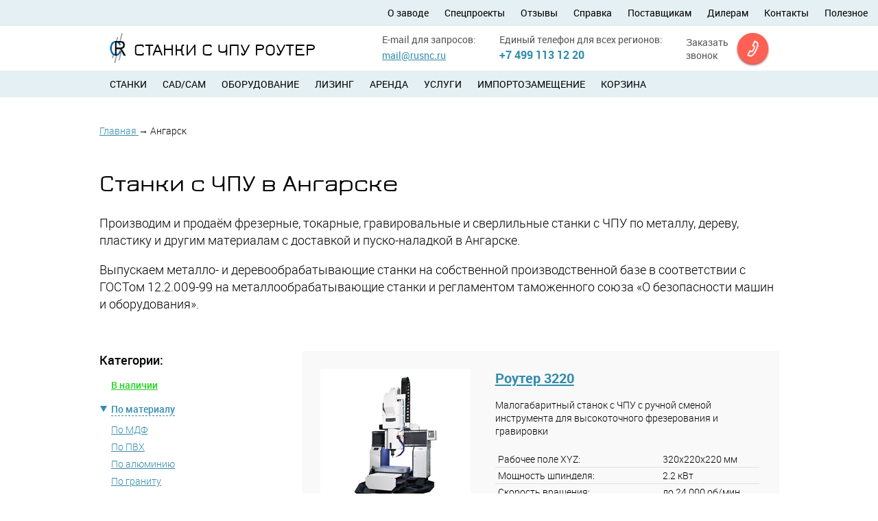

--- FILE ---
content_type: text/html; charset=utf-8
request_url: https://rusnc.ru/angarsk/
body_size: 20411
content:
<!DOCTYPE html>



<!--[if lte IE 7]><html lang="en" class="no-js ie9- ie8- ie7-"><![endif]-->
<!--[if IE 8]><html lang="en" class="no-js ie9- ie8-"><![endif]-->
<!--[if IE 9]><html lang="en" class="no-js ie9-"><![endif]-->
<!--[if !(IE)]><!--><html lang="ru" class="no-js"><!--<![endif]-->
<head>
    <meta charset="utf-8">
    <meta name="viewport" content="width=device-width, height=device-height, initial-scale=1.0">

    
        <link rel="shortcut icon" href="/static/img/icons/favicon.ico">
        <link rel="apple-touch-icon" sizes="180x180" href="/static/img/icons/apple-touch-icon.png">
        <link rel="icon" type="image/png" sizes="32x32" href="/static/img/icons/favicon-32x32.png">
        <link rel="icon" type="image/png" sizes="16x16" href="/static/img/icons/favicon-16x16.png">
        <link rel="manifest" href="/static/img/icons/site.webmanifest">
        <link rel="mask-icon" href="/static/img/icons/safari-pinned-tab.svg" color="#5bbad5">
    
        <meta name="msapplication-TileColor" content="#da532c">
        <meta name="theme-color" content="#ffffff">

    
<style>
@font-face {font-family: "roboto";src: url("/static/fonts/roboto_regular.eot");src: url("/static/fonts/roboto_regular.eot%3F%23iefix") format("embedded-opentype"), url("/static/fonts/roboto_regular.woff") format("woff"), url("/static/fonts/roboto_regular.ttf") format("truetype"), url("/static/fonts/roboto_regular.svg%23robotoregular") format("svg");font-weight: normal;font-style: normal;font-display: swap;}@font-face {font-family: "roboto";src: url("/static/fonts/roboto_bold.eot");src: url("/static/fonts/roboto_bold.eot%3F%23iefix") format("embedded-opentype"), url("/static/fonts/roboto_bold.woff") format("woff"), url("/static/fonts/roboto_bold.woff") format("truetype"), url("/static/fonts/roboto_bold.woff") format("svg");font-weight: bold;font-style: normal;font-display: swap;}@font-face {font-family: "robotolight";src: url("/static/fonts/robotolight_regular.eot");src: url("/static/fonts/robotolight_regular.eot%3F%23iefix") format("embedded-opentype"), url("/static/fonts/robotolight_regular.woff") format("woff"), url("/static/fonts/robotolight_regular.ttf") format("truetype"), url("/static/fonts/robotolight_regular.svg%23robotolightregular") format("svg");font-weight: normal;font-style: normal;font-display: swap;}@font-face {font-family: "robotolight";src: url("/static/fonts/robotolight_bold.eot");src: url("/static/fonts/robotolight_bold.eot%3F%23iefix") format("embedded-opentype"), url("/static/fonts/robotolight_bold.woff") format("woff"), url("/static/fonts/robotolight_bold.ttf") format("truetype"), url("/static/fonts/robotolight_bold.svg%23robotolightbold") format("svg");font-weight: bold;font-style: normal;font-display: swap;}@font-face {font-family: "robotolight";src: url("/static/fonts/robotolight_italic.eot");src: url("/static/fonts/robotolight_italic.eot%3F%23iefix") format("embedded-opentype"), url("/static/fonts/robotolight_italic.woff") format("woff"), url("/static/fonts/robotolight_italic.ttf") format("truetype"), url("/static/fonts/robotolight_italic.svg%23robotolightitalic") format("svg");font-weight: normal;font-style: italic;font-display: swap;}@font-face {font-family: "jura";src: url("/static/fonts/jura_regular.eot");src: url("/static/fonts/jura_regular.eot%3F%23iefix") format("embedded-opentype"), url("/static/fonts/jura_regular.woff") format("woff"), url("/static/fonts/jura_regular.ttf") format("truetype"), url("/static/fonts/jura_regular.svg%23juraregular") format("svg");font-weight: normal;font-style: normal;font-display: swap;}@font-face {font-family: "jura";src: url("/static/fonts/jura_bold.eot");src: url("/static/fonts/jura_bold.eot%3F%23iefix") format("embedded-opentype"), url("/static/fonts/jura_bold.woff") format("woff"), url("/static/fonts/jura_bold.ttf") format("truetype"), url("/static/fonts/jura_bold.svg%23jurabold") format("svg");font-weight: bold;font-style: normal;font-display: swap;}html {margin: 0;padding: 0;height: 100%;}html input[type="button"] {cursor: pointer;-webkit-appearance: button;}html input[disabled] {cursor: default;}body {margin: 0;padding: 0;color: #000;background-color: #fff;font: 1.13em/1.4 robotolight, Helvetica, sans-serif;height: 100%;min-width: 1000px;text-align: center;}body:after {content: url("/static/img/lbox/close.png") url("/static/img/lbox/loading.gif") url("/static/img/lbox/prev.png") url("/static/img/lbox/next.png");display: none;}header {display: block;margin: 0;padding: 0;}nav {display: block;margin: 0;padding: 0;}h1 {margin: 0;padding: 0;font-weight: normal;line-height: 1.2;clear: both;font-size: 1.88em;margin: 1.32em 0 0.65em;color: #000;}h1 a:link {color: #0082c5;}h1 a:visited {color: #557a99;}h1 a:hover {color: #14a8f3;}h1 a:focus {color: #14a8f3;}h1 a:active {color: #14a8f3;}h1:first-child {margin-top: 0;}h2 {margin: 0;padding: 0;font-weight: normal;line-height: 1.2;clear: both;font-size: 1.33em;margin: 1.87em 0 0.93em;color: #000;}h2 a:link {color: #0082c5;}h2 a:visited {color: #557a99;}h2 a:hover {color: #14a8f3;}h2 a:focus {color: #14a8f3;}h2 a:active {color: #14a8f3;}h2:first-child {margin-top: 0;}a {background: transparent;text-decoration: underline;-webkit-transition: color 0.2s ease;-moz-transition: color 0.2s ease;-o-transition: color 0.2s ease;transition: color 0.2s ease;}a:link {color: #338cac;}a:visited {color: #338cac;}a:hover {color: #68b9d6;}a:focus {color: #68b9d6;}a:active {color: #68b9d6;}p {margin: 0;padding: 0;margin-top: 1em;}p:first-child {margin-top: 0;}ul {margin: 0;padding: 0;margin-top: 1.4em;margin-left: 3.2em;list-style-type: none;}ul:first-child {margin-top: 0;}ul ul {margin-top: 0.6em;}ul ol {margin-top: 0.6em;}ul > li {position: relative;min-height: 1.4em;}ul > li:before {position: absolute;display: block;font-size: 1em;margin: 0 0 0 -1.25em;content: "— ";color: "inherit";}ol {margin: 0;padding: 0;margin-top: 1.4em;margin-left: 3.2em;}ol:first-child {margin-top: 0;}ol ul {margin-top: 0.6em;}ol ol {margin-top: 0.6em;}li {margin: 0;padding: 0;margin: 0.6em 0 0 1.3em;}li ul:first-child {margin-top: 0.6em;}li ol:first-child {margin-top: 0.6em;}li:first-child {margin-top: 0;}.pageWrapper {position: relative;min-height: 100%;}.pageHeader {position: relative;}.head {width: 1256px;margin: 0 auto;}.head__top {margin-top: 10px;margin-bottom: 10px;}.top__menu {background: #e5f0f4;width: 1256px;margin: 0 auto;}.smbar {display: none;}.top__menu .contentWrapper {display: block;text-align: right;}.topMenu_item.selected {padding: 0.5em 0;color: #338cac;}.topMenu_item a {padding: 0.7em 0;display: block;}.topMenu_item a:link {color: #000;text-decoration: none;}.topMenu_item a:visited {color: #000;text-decoration: none;}.topMenu_item a:hover {color: #68b9d6;text-decoration: none;}.topMenu_item a:focus {color: #68b9d6;text-decoration: none;}.topMenu_item a:active {color: #68b9d6;text-decoration: none;}.ht__logo {font-family: "jura";font-weight: bold;text-transform: uppercase;font-size: 1.66em;display: inline-block;vertical-align: top;}.ht__logoLink {text-decoration: none;display: block;text-transform: uppercase;background: url("/static/img/logo_cr.png") 0 0 no-repeat;padding-left: 45px;min-height: 71px;margin: -6px 0 -21px;line-height: 1.8;}.ht__logoLink:link {color: #000;}.ht__logoLink:visited {color: #000;}.ht__logoLink img {margin-right: 5px;display: inline-block;vertical-align: middle;}.ht__logoLink div {display: inline-block;vertical-align: middle;font-family: "jura";font-size: 1em;font-weight: bold;}.ht__logoLink h1, .ht__logoLink h2, .ht__logoLink .title {vertical-align: middle;display: inline-block;margin: 0;font-family: "jura";font-size: 1em;font-weight: bold;}.ht__logoLink span {display: inline-block;margin: 0;}.topmenucollapse {display: none;}.contentWrapper {margin: auto;padding: 0;text-align: left;width: 1000px;position: relative;}.hm_list {list-style-type: none;margin: 0;font-family: "roboto";font-size: 0.88em;}.hm_list > li {position: static;min-height: auto;margin: 0;}.hm_list > li:before {position: static;display: inline;font-size: inherit;margin: 0;content: "";color: inherit;}.hm_list > li:first-child {margin: 0;}.hm_list > li .hm_list:first-child {margin: 0;}.hm_list .hm_item {display: inline-block;text-transform: uppercase;margin-left: 20px;}.hm_list .hm_item.selected {padding: 0.5em 0;color: #338cac;}.hm_item a {padding: 0.7em 0;display: block;}.hm_item a:link {color: #000;text-decoration: none;}.hm_item a:visited {color: #000;text-decoration: none;}.hm_item a:hover {color: #68b9d6;text-decoration: none;}.hm_item a:focus {color: #68b9d6;text-decoration: none;}.hm_item a:active {color: #68b9d6;text-decoration: none;}.topMenu_list, .lng_list {display: inline-block;list-style-type: none;margin: 0;font-family: "roboto";font-size: 0.77em;text-align: right;}.topMenu_list > li, .lng_list > li {position: static;min-height: auto;margin: 0;}.topMenu_list > li:before, .lng_list > li:before {position: static;display: inline;font-size: inherit;margin: 0;content: "";color: inherit;}.topMenu_list > li:first-child, .lng_list > li:first-child {margin: 0;}.topMenu_list > li .topMenu_list:first-child, .lng_list > li .lng_list:first-child {margin: 0;}.topMenu_list > .topMenu_item {display: inline-block;margin-left: 20px;}.topMenu_list > .topMenu_item:first-child, .lng_list > .lng_item:first-child {margin-left: 0;}.top__menu .hm_list {display: none;}.ht__contacts {display: inline-block;vertical-align: top;float: right;margin-right: 70px;}.ht__contacts .item {font-family: "roboto";display: inline-block;vertical-align: top;margin-left: 20px;color: #555;text-align: left;}.ht__contacts .item .name {font-size: 0.77em;margin-right: 10px;color: #555;display: block;}.ht__contacts .item .phone {color: #338cac;font-weight: bold;font-size: 0.88em;}.ht__contacts .item .phone a, .contacts__item__value.tel a {text-decoration: none;font-weight: bold;}.ht__contacts .item .mail {font-family: "roboto";font-size: 0.77em;}.ht__contacts .item.mail a:link {color: #000;}.ht__contacts .item.mail a:visited {color: #000;}.ht__contacts .item.mail a:hover {color: #68b9d6;}.ht__contacts .item.mail a:focus {color: #68b9d6;}.ht__contacts .item.mail a:active {color: #68b9d6;}.ht__contacts .item.phone {width: 30%;font-family: "roboto";font-weight: bold;font-size: 0.77em;}.ht__contacts .item.ring {font-family: "roboto";font-size: 0.77em;}.ht__contacts .item.ring a:link {color: #000;text-decoration: none;}.ht__contacts .item.ring a:visited {color: #000;text-decoration: none;}.btnClr_2 {background: #ff6054;color: #ff6054;text-shadow: 0 1px 0 #fff;-webkit-box-shadow: 0 2px 3px 0 #aa5151, 0 0 2px 1px rgba(255, 96, 84, 0), inset 0 1px 0 1px rgba(153, 73, 73, 0);box-shadow: 0 2px 3px 0 #aa5151, 0 0 2px 1px rgba(255, 96, 84, 0), inset 0 1px 0 1px rgba(153, 73, 73, 0);top: 0;}.btnClr_2:link {background: #ff6054;color: #ff6054;text-shadow: 0 1px 0 #fff;-webkit-box-shadow: 0 2px 3px 0 #aa5151, 0 0 2px 1px rgba(255, 96, 84, 0), inset 0 1px 0 1px rgba(153, 73, 73, 0);box-shadow: 0 2px 3px 0 #aa5151, 0 0 2px 1px rgba(255, 96, 84, 0), inset 0 1px 0 1px rgba(153, 73, 73, 0);top: 0;}.btnClr_2:visited {background: #ff6054;color: #ff6054;text-shadow: 0 1px 0 #fff;-webkit-box-shadow: 0 2px 3px 0 #aa5151, 0 0 2px 1px rgba(255, 96, 84, 0), inset 0 1px 0 1px rgba(153, 73, 73, 0);box-shadow: 0 2px 3px 0 #aa5151, 0 0 2px 1px rgba(255, 96, 84, 0), inset 0 1px 0 1px rgba(153, 73, 73, 0);top: 0;}.btnClr_2:hover {background: #e8564b;color: #ff6054;text-shadow: 0 1px 0 #fff;-webkit-box-shadow: 0 2px 3px 0 #aa5151, 0 0 2px 1px rgba(255, 96, 84, 0), inset 0 1px 0 1px rgba(153, 73, 73, 0);box-shadow: 0 2px 3px 0 #aa5151, 0 0 2px 1px rgba(255, 96, 84, 0), inset 0 1px 0 1px rgba(153, 73, 73, 0);top: 0;}.btnClr_2:focus {background: #e8564b;color: #ff6054;text-shadow: 0 1px 0 #fff;-webkit-box-shadow: 0 2px 3px 0 #aa5151, 0 0 5px 1px #ff6054, inset 0 1px 0 1px rgba(153, 73, 73, 0);box-shadow: 0 2px 3px 0 #aa5151, 0 0 5px 1px #ff6054, inset 0 1px 0 1px rgba(153, 73, 73, 0);top: 0;}.btnClr_2:active {background: #e8564b;color: #ff6054;text-shadow: 0 1px 0 #fff;-webkit-box-shadow: 0 0 0 0 #aa5151, 0 0 2px 1px rgba(255, 96, 84, 0), inset 0 1px 0 1px #994949;box-shadow: 0 0 0 0 #aa5151, 0 0 2px 1px rgba(255, 96, 84, 0), inset 0 1px 0 1px #994949;top: 2px;}.icoPos_noText {position: relative;display: inline-block;vertical-align: baseline;overflow: hidden;text-indent: -5000em;vertical-align: bottom;height: 1.4em;}.icoPos_noText:before {position: absolute;display: block;content: "";background-repeat: no-repeat;background-position: 0 0;top: 50%;left: 50%;}.icoPos_noText.icoSize_32 {width: 32px;min-height: 32px;}.icoPos_noText.icoSize_32:before {margin-left: -16px;margin-top: -16px;}.icoSize_32:before {width: 32px;height: 32px;background-image: url("/static/img/ico-size-32.png");}.independlink {display: block;position: relative;text-decoration: none;}.independlink .round {-moz-border-radius: 100px;-webkit-border-radius: 100px;border-radius: 100px;width: 64px;height: 64px;display: block;position: absolute;margin-top: -5px;right: -70px;}.independlink .round.i-phone:before {background-position: 0 0;}.independlink .round.i-pencil:before {background-position: -32px 0;}.independlink .circle.i-pencil:before {background-position: -32px 0;}.independlink .round.i-down:before {background-position: -64px 0;}.independlink .round.i-up:before {background-position: -96px 0;}.independlink .circle {-moz-border-radius: 100px;-webkit-border-radius: 100px;border-radius: 100px;width: 64px;height: 64px;display: block;position: absolute;right: 0;margin-top: -32px;top: 50%;}.independlink.shiftTop {margin-bottom: 40px;}.independlink.shiftDwn {margin-bottom: -30px;}.independlink.dark {color: #000;}.independlink.posRhtBtm {position: absolute;right: 0;bottom: -35px;}.independlink.posRhtBtm25 {position: absolute;right: 0;bottom: -25px;}.independlink.posRhtBtm10 {position: absolute;right: 0;bottom: 10px;}.independlink.light {color: #fff;}.independlink.redTxt a:link {color: #ff6054;}.independlink.redTxt a:visited {color: #ff6054;}.independlink.redTxt a:hover {color: #ff796f;}.independlink.redTxt a:focus {color: #ff796f;}.independlink.redTxt a:active {color: #ff796f;}.independlink.noRound:after {content: none;}.independlink.smallFnt {font-size: 0.88em;font-weight: bold;}.independlink.simple {vertical-align: top;padding-right: 74px;text-align: right;}.independlink.filterNavi {border-width: 0 0 2px 0;border-color: #e5f0f4;border-style: solid;}.head__menu {background: #e5f0f4;width: 1256px;margin: 0 auto;}.head__block {width: 1256px;margin: 0 auto;background: url("/static/img/machine_equipment.webp") #338cac 740px 50%no-repeat;}.hb__shell {padding: 100px 400px 100px 0;}.hb__title {font-family: "jura";font-size: 2.32em;color: #fff;margin-bottom: 21px;}.hb__content {font-size: 1.22em;color: #fff;}.feedback__popup {display: none;position: absolute;padding: 15px 20px;background: rgba(255, 255, 255, 1);z-index: 1000;-moz-box-shadow: rgba(0, 0, 0, 0.3) 0 5px 5px 0;-webkit-box-shadow: rgba(0, 0, 0, 0.3) 0 5px 5px 0;box-shadow: rgba(0, 0, 0, 0.3) 0 5px 5px 0;}.feedback__popup.pos_1 {bottom: -78px;right: 70px;}.feedback__popup.pos_2 {bottom: -46px;right: 140px;font-size: 0.77em;}.block__machines {list-style-type: none;margin: 0 -11px 30px;}.block__machines > li {position: static;min-height: auto;margin: 0;}.block__machines > li:before {position: static;display: inline;font-size: inherit;margin: 0;content: "";color: inherit;}.block__machines > li:first-child {margin: 0;}.block__machines > li .block__machines:first-child {margin: 0;}.block__machines > .bl__machItem {display: inline-block;margin: 0 11px 40px;width: 230px;vertical-align: top;}.block__machines > .bl__machItem:first-child {display: inline-block;margin: 0 11px 40px;width: 230px;vertical-align: top;}.block__machines .itemImgBox {display: block;border: 1px solid #ebebeb;height: 185px;line-height: 180px;text-align: center;overflow: hidden;}.block__machines .itemImgBox img {vertical-align: middle;max-width: 100%;max-height: 100%;}.block__machines .itemTag {display: block;background: #e5f0f4;padding: 0.5em 16px;}.block__machines .tag__name {display: block;font-size: 0.77em;}.block__machines .tag__price {color: #338cac;}.bl__machItemLnk {text-decoration: none;}.bl__machItemLnk:link {color: #000;}.bl__machItemLnk:visited {color: #000;}.block__left {display: inline-block;vertical-align: top;width: 250px;}.pageContent {padding-bottom: 412px;position: relative;}main {display: block;margin: 0;padding: 0;}.main [href^="http://"]:after {display: inline-block;width: 8px;height: 8px;content: "";vertical-align: super;background: url("/static/img/ico-size-8.png") no-repeat 0 0;}.main [href^="http://"]:link:after {background-position: -8px 0;}.main [href^="http://"]:visited:after {background-position: -8px -8px;}.main [href^="http://"]:hover:after {background-position: -8px -24px;}.main [href^="http://"]:focus:after {background-position: -8px -24px;}.main [href^="http://"]:active:after {background-position: -8px -24px;}.block {width: 1256px;margin: 0 auto;clear: both;}.block .contentWrapper {padding-top: 50px;padding-bottom: 50px;}.block.styleCenter .block__title {font-family: "jura";font-size: 2.49em;text-align: center;}.block__title {position: relative;}.block__title.pdnRgt {display: inline-block;}.brdLnk {border-bottom: 2px solid;text-decoration: none;position: relative;}.block__content {font-size: 1em;}.block__content h2 {font-weight: bold;font-family: "roboto";}.block__content .small {font-size: 0.88em;}.block__content ul > li {margin-left: 0;}.block__content ul > li:before {display: inline-block;margin: 0;position: relative;padding-right: 0.3em;}.block__content .floatLeft {float: left;margin: 0 30px 30px 0;position: relative;z-index: 200;}.block__content.mrgBtm {margin-bottom: 1.5em;}.block__content.opinion {overflow: hidden;}.subList {list-style-type: none;margin: 0;}.subList > li {position: static;min-height: auto;margin: 0;}.subList > li:before {position: static;display: inline;font-size: inherit;margin: 0;content: "";color: inherit;}.subList > li:first-child {margin: 0;}.subList > li .subList:first-child {margin: 0;}.subList > .subItem {border-bottom: 2px solid #e5f0f4;margin-bottom: 1.6em !important;padding-bottom: 0.8em;}.subList > .subItem:last-child {border-bottom: 0;}.card__fixed {width: 1256px;margin: 0 auto;}.card__menu {background: #338cac;width: 1256px;z-index: 200;}.card__menu .cm__item {display: inline-block;margin-left: 20px;}.card__menu .cm__item.selected {padding: 0.5em 0;color: #338cac;}.cm__list {-webkit-box-sizing: border-box;box-sizing: border-box;list-style-type: none;margin: 0;font-family: "roboto";font-size: 0.77em;width: 100%;}.cm__list:before, .cm__list:after {content: " ";display: table;}.cm__list:after {clear: both;}.cm__list:before, .cm__list:after {content: " ";display: table;}.cm__list:after {clear: both;}.cm__list > li {position: static;min-height: auto;float: left;margin: 0;}.cm__list > li:before {position: static;display: inline;font-size: inherit;margin: 0;content: "";color: inherit;}.cm__list > li:first-child {margin: 0;}.cm__list > li .cm__list:first-child {margin: 0;}.cm__item a {padding: 1em 0;display: block;}.cm__item a:link {color: #fff;text-decoration: none;}.cm__item a:visited {color: #fff;text-decoration: none;}.cm__item a:hover {color: #68b9d6;text-decoration: none;}.cm__item a:focus {color: #68b9d6;text-decoration: none;}.cm__item a:active {color: #68b9d6;text-decoration: none;}.cm__item a.i-milling:before {background-position: -720px 0;}.cm__item .lift {display: block;width: 30px;padding: 1em 0;}.cm__item .lift:before {position: absolute;display: block;width: 15px;height: 10px;content: "";margin-left: 7px;margin-top: 5px;background: url("/static/img/lift.png") 0 0 no-repeat;}.cm__item .printer:before {position: absolute;display: block;width: 20px;height: 19px;content: "";left: -26px;top: 50%;margin-top: -7px;background: url("/static/img/printer.png") no-repeat;}.cm__item.far1 {margin: 0;position: relative;float: right;}.cm__item.far2 {margin: 0;position: absolute;right: -40px;}.head__note .hn__content {margin-left: 0;margin-right: 0;}.head__note.mobile {display: none;}.hn__content {font-size: 0.88em;padding: 20px 30px;line-height: 2;border: 4px solid #e5f0f4;margin: 20px -20px;-moz-border-radius: 20px;-webkit-border-radius: 20px;border-radius: 20px;}.breadcrumbs {margin-top: -15px;margin-bottom: 10px;}.breadcrumbs__lnk {font-size: 0.77em;}.breadcrumbs__sep {font-size: 0.77em;}.breadcrumbs h1 {margin-top: 0;}.breadcrumbs h2 {margin-top: 0;}.breadcrumbs h3 {margin-top: 0;}.breadcrumbs h4 {margin-top: 0;}.breadcrumbs h5 {margin-top: 0;}.breadcrumbs h6 {margin-top: 0;}.part__title {font-size: 1.66em;font-family: "jura";font-weight: bold;}@media (max-width: 1356px) {.independlink.posRhtBtm25 {position: relative;text-align: center;padding: 0 15px;}.independlink.posRhtBtm25 span {display: block;margin-bottom: 20px;}.independlink.posRhtBtm25 .round {display: inline-block;right: 0;margin: 0;width: 45px;height: 45px;position: relative;text-align: center;margin-left: 10px;}.independlink.posRhtBtm25 .round:before {width: 26px;height: 26px;top: 50%;left: 50%;margin-left: -13px;margin-top: -13px;background-size: 102px;background-position: -26px 0;}* {-webkit-box-sizing: border-box !important;box-sizing: border-box !important;}body {min-width: 0 !important;}.pageWrapper {margin: auto;}.head {width: 100%;}.block {width: 100%;}.top__menu {width: 100%;}.top__menu .contentWrapper {width: 100% !important;}.card__fixed {width: 100% !important;}.cm__list {padding: 0 15px;}.card__menu {left: 0 !important;width: 100% !important;}.contentWrapper {width: 990px !important;}.head__menu {width: 100%;}.head__block {width: 100%;}.top__menu {padding: 0 15px;}.top__menu .topMenu_list:before {height: 38px;vertical-align: middle;content: "";display: inline-block;}.top__menu .topMenu_list .topMenu_item a {padding-bottom: 2px;}.top__menu .topMenu_list .topMenu_item:before {display: none !important;}.top__menu a {padding: 0;display: inline-block;vertical-align: middle;}.head__top .contentWrapper:before, .head__top .contentWrapper:after {content: " ";display: table;}.head__top .contentWrapper:after {clear: both;}.head__top .contentWrapper:before, .head__top .contentWrapper:after {content: " ";display: table;}.head__top .contentWrapper:after {clear: both;}.ht__logo {padding: 0 15px;float: left;}.ht__contacts {float: right;margin: 0;}.ht__contacts:before, .ht__contacts:after {content: " ";display: table;}.ht__contacts:after {clear: both;}.ht__contacts:before, .ht__contacts:after {content: " ";display: table;}.ht__contacts:after {clear: both;}.ht__contacts .ring {margin-right: 15px;}.ht__contacts .independlink > span {display: inline-block;vertical-align: middle;margin-right: 10px;}.ht__contacts .item .round {display: inline-block;right: 0;margin: 0;width: 45px;height: 45px;position: relative;text-align: center;}.ht__contacts .item .round:before {width: 26px;height: 26px;top: 50%;left: 50%;margin-left: -13px;margin-top: -13px;background-size: 102px;}.ht__logoLink {height: 44px;padding-left: 35px;padding-top: 8px;padding-bottom: 5px;min-height: 0;background-size: contain;margin: auto;line-height: 1;}.ht__logoLink h1 {font-size: 26px !important;}.ht__logoLink h2, .ht__logoLink .title {line-height: 1.2; font-size: 26px !important;font-weight: bold;}.head__menu .contentWrapper {width: 100%;}.head__menu .hm_list {padding: 0 15px;font-size: 14px;}.head__block {background-position: 620px 40%;}.head__block .contentWrapper {width: 100%;}.head__block .contentWrapper:before {height: 400px;content: "";display: inline-block;vertical-align: middle;}.head__block .hb__shell {vertical-align: middle;display: inline-block;width: 99%;padding: 0;}.head__block .hb__shell .hb__title {padding: 0 25px;font-size: 35px;padding-right: 500px;}.head__block .hb__shell .hb__content {padding: 0 25px;font-size: 20px;padding-right: 500px;}.pageContent {padding-bottom: 350px;}.pageContent .contentWrapper {width: 100%;}.pageContent .block__title {font-size: 35px !important;}.pageContent .block__machines {width: 100%;margin-left: 0;margin-right: 0;}.pageContent .block__machines:before, .pageContent .block__machines:after {content: " ";display: table;}.pageContent .block__machines:after {clear: both;}.pageContent .block__machines:before, .pageContent .block__machines:after {content: " ";display: table;}.pageContent .block__machines:after {clear: both;}.pageContent .block__machines .bl__machItem {margin: 0;float: left;width: 25%;padding: 0 10px 15px;}.pageContent .txtAlRgt .noRound {text-align: center;}.independlink .round.i-down:before {background-position: -51px 3px !important;}.independlink .round.i-up:before {background-position: -76px 1px !important;}}@media (max-width: 1023px) {.part__title {font-size: 20px;padding: 0 15px;}.card__fixed {display: none !important;}.pageWrapper {min-height: auto !important;}.breadcrumbs {padding: 0 15px;}.contentWrapper {width: 100% !important;}.head__menu {display: none;}.head__top .ht__logo {display: none;}.head__top .ht__contacts {float: none;width: 100%;}.head__top .ht__contacts:before, .head__top .ht__contacts:after {content: " ";display: table;}.head__top .ht__contacts:after {clear: both;}.head__top .ht__contacts:before, .head__top .ht__contacts:after {content: " ";display: table;}.head__top .ht__contacts:after {clear: both;}.head__top .ht__contacts .feedback__popup {width: 100%;left: 0;}.head__top .ht__contacts .item {width: 33.33333333%;display: block;margin: 0;float: left;text-align: center;}.pageWrapper {width: 100%;margin: auto;}.smbar {width: 100%;display: block;}.smbar:before, .smbar:after {content: " ";display: table;}.smbar:after {clear: both;}.smbar:before, .smbar:after {content: " ";display: table;}.smbar:after {clear: both;}.top__menu {text-align: left;padding: 0;margin: 0;}.top__menu .contentWrapper {display: none;}.top__menu:before, .top__menu:after {content: " ";display: table;}.top__menu:after {clear: both;}.top__menu:before, .top__menu:after {content: " ";display: table;}.top__menu:after {clear: both;}.top__menu .hm_list {display: block;font-size: 0.77em;}.top__menu .ht__logo {display: block;}.top__menu .ht__logo .ht__logoLink {display: inline-block;vertical-align: middle;padding-left: 35px;padding-top: 8px;padding-bottom: 5px;line-height: 0;}.top__menu .ht__logo:before {display: inline-block;vertical-align: middle;content: "";height: 58px;}.top__menu .contentWrapper {margin: 0;}.top__menu .contentWrapper ul {display: block;}.top__menu .contentWrapper ul:first-child {border-top: 1px solid #557a99;}.top__menu .contentWrapper ul:before {display: none;}.top__menu .contentWrapper li {position: relative;margin: 0;text-transform: none;text-align: left;width: 100%;display: block;}.top__menu .contentWrapper li.selected {padding: 0;}.top__menu .contentWrapper li.selected span {text-align: left;width: 100%;padding: 10px 25px !important;display: block;}.top__menu .contentWrapper li a {text-align: left;width: 100%;padding: 10px 25px !important;display: block;}.top__menu .btncontainer {float: right;text-align: left;padding: 15px;}.topmenucollapse {display: inline-block;height: 28px;padding: 5px 7px;background: #557a99;border: 0 solid black;-webkit-border-radius: 2px;-webkit-background-clip: padding-box;-moz-border-radius: 2px;-moz-background-clip: padding;border-radius: 2px;background-clip: padding-box;outline: none;position: relative;}.topmenucollapse:hover {background-color: rgba(85, 122, 153, 0.8);}.topmenucollapse span {display: block;background-color: #e5f0f4;width: 18px;height: 1px;}.topmenucollapse span span {margin-top: 5px;}.head__block {background-position: 95% 40%;}.head__block .contentWrapper {width: 100%;}.head__block .contentWrapper:before {height: 400px;content: "";display: inline-block;vertical-align: middle;}.head__block .hb__shell {vertical-align: middle;display: inline-block;width: 99%;padding: 0;}.head__block .hb__shell .hb__title {padding: 0 25px;font-size: 30px;padding-right: 400px;}.head__block .hb__shell .hb__content {padding: 0 25px;font-size: 16px;padding-right: 400px;}.pageContent {padding-bottom: 0;}.pageContent .block__title {margin-bottom: 30px !important;font-size: 25px !important;padding: 0 15px !important;padding-bottom: 20px !important;}.pageContent .block__title h2 {padding: 0 15px;font-size: 20px !important;}.pageContent .block__title a {font-size: 20px !important;}.block__content iframe {width: 100% !important;height: 55vw !important;}.block__content .block__title {padding: 0 !important;}.block__content {padding: 15px !important;font-size: 14px !important;}}@media (max-width: 760px) {.head__note.mobile {display: block;}.head__note.desktop {display: none;}.part__title {text-align: center;}.head__top .ht__contacts .item {width: 100%;margin-top: 20px;}.ht__logoLink h1, .ht__logoLink h2, .ht__logoLink .title {line-height: 1.2; font-size: 16px !important;padding-top: 5px;}.head__block {background-position: center 30px !important;}.head__block .contentWrapper:before {height: 310px !important;width: 100% !important;display: block !important;}.hb__shell {width: 100% !important;display: block !important;padding: 5px;}.hb__title {display: block;width: 100%;padding: 5px 15px !important;font-size: 20px !important;margin: 0 !important;}.hb__content {padding: 5px 15px 30px !important;}.wd320 {width: 100%;}.block__content ul {margin-left: 15px !important;}.head__note {padding: 15px;}.hn__content {font-size: 0.88em;padding: 20px 30px;line-height: 2;border: 4px solid #e5f0f4;margin: 0 0;-moz-border-radius: 20px;-webkit-border-radius: 20px;border-radius: 20px;}.head__top .ht__contacts .item {margin: 0 !important;padding: 5px 15px !important;text-align: left !important;float: none !important;}.head__top .ht__contacts .item span {margin: 0 !important;display: inline-block !important;}.head__top .ht__contacts .item a {display: inline-block !important;}.head__top .ht__contacts .openFeedback {display: none !important;}.head__top .ht__contacts .feedback__popup {-webkit-box-shadow: none !important;box-shadow: none !important;padding: 0 !important;display: block !important;position: relative !important;}}
</style>

    <title>Купить станки с ЧПУ по дереву и металлу в Ангарске</title>
    <meta name="description" content="Производство и продажа фрезерных, токарных и сверлильных станков с ЧПУ по металлу и дереву, а также деревообрабатывающих станков с доставкой и пуско-наладкой в Ангарске.
">
    <meta name="keywords" content="станки чпу ангарск, станки с чпу роутер">
    <meta name="google-site-verification" content="mK01KvqwMK08hqGU1H2m5TubsQp9YeJb2JfRy79PJPQ" />
    <meta name='yandex-verification' content='59445fa58e4f3259' />

    

    
    <meta property="og:url" content="http://rusnc.ru/angarsk/">
	<meta property="og:type" content="website">
	<meta property="og:title" content="Купить станки с ЧПУ по дереву и металлу в Ангарске">
	<meta property="og:description" content="Производство и продажа фрезерных, токарных и сверлильных станков с ЧПУ по металлу и дереву, а также деревообрабатывающих станков с доставкой и пуско-наладкой в Ангарске.
">
	<meta property="og:image" content="http://rusnc.ru">


    
    
        <meta name='yandex-verification' content='59445fa58e4f3259' />
    

    
        <meta name="google-site-verification" content="mK01KvqwMK08hqGU1H2m5TubsQp9YeJb2JfRy79PJPQ" />
    

    
        <meta name='yandex-verification' content='47a22947cdfca578' />
    

    
        <meta name="google-site-verification" content="EiHai_gy4l9l82HS4JE6dyF56bd0PJiOykr-un6jtqs" />
    

    

    

</head>

<body id="top" class="mainPage">

<style>
.brdLnk.instagram:before{background: url("/static/img/instagram_icon.jpg") 50% 50% no-repeat}.icoSize_80:before{background-image: url("/static/img/ico-size-80.png")}.icoSize_60:before{background-image: url("/static/img/ico-size-60.png")}.lb__boxImg:hover:before{background: url("/static/img/ico-size-32.png") -64px -64px rgba(229, 240, 244, 0.6)no-repeat}.play_button:after{background: url("/static/img/youtube_triangle.png") center no-repeat}.ps__slides .album_nav.prev:before{background: url("/static/img/ico-size-32.png") 0 -64px no-repeat}.ps__slides .album_nav.next:before{background: url("/static/img/ico-size-32.png") -32px -64px no-repeat}.rslides__itemLnk:hover:before{background: url("/static/img/ico-size-32.png") -64px -64px rgba(229, 240, 244, 0.6)no-repeat}.owl-prev{background: url("/static/img/arrow.png") #338cac no-repeat}.owl-next{background: url("/static/img/arrow.png") #338cac no-repeat}.ps__more.bkt:before{background: url("/static/img/bkt.png") no-repeat}.bl__filItem a.dec:before{background: url("/static/img/sortable_icon.png") 0 0 no-repeat}.bl__filItem a.inc:before{background: url("/static/img/sortable_icon.png") 0 0 no-repeat}.lb-nav a.lb-prev{background: url("/static/img/lbox/prev.png") left 48% no-repeat}.lb-nav a.lb-next{background: url("/static/img/lbox/next.png") right 48% no-repeat}.lb-data .lb-close{background: url("/static/img/lbox/close.png") top right no-repeat}.block.production{background: url("/static/img/bg_production.webp") 50% 50% no-repeat}.block.profit{background: url("/static/img/bg_profit.webp") 50% 50% no-repeat}.pgFt__background{background: url("/static/img/bg_footer.webp") #e5f0f4 50% 0 no-repeat}.consult__icon .round.operator{background: url("/static/img/operator.webp") no-repeat}.area__preloaderGif{background: url("/static/img/preloader.gif") 50% 50% no-repeat}.lb-cancel{background: url("/static/img/lbox/loading.gif") no-repeat}.lb-nav a{outline: none;background-image: url("[data-uri]")}
</style>
<link rel="stylesheet" href="/static/CACHE/css/359027843745.css" type="text/css" />

    

    

    

    

    

    

<div class="pageWrapper">
	<header class="pageHeader" role="banner">
		<div class="head" id="overTop">
            

    <nav class="top__menu">
        
        <div class="smbar">
           <div class="ht__logo">
    
        
            <a class="ht__logoLink" href="/">
                <span class="title">Станки с ЧПУ Роутер</span>
            </a>
        
    
</div>

           <div class="btncontainer">
               <button type="button" name="button" class="topmenucollapse">
                   <span></span>
                   <span></span>
                   <span></span>
               </button>
           </div>
        </div>

        <div class="contentWrapper">
           
            

   <ul class="hm_list">
       
           
                
                    <li class="hm_item"><a href="/catalog/">Станки</a></li>
                
           
       
           
                
                    <li class="hm_item"><a href="/CAD-CAM/">CAD/CAM</a></li>
                
           
       
           
                
                    <li class="hm_item"><a href="/oborudovanie/">Оборудование</a></li>
                
           
       
           
                
                    <li class="hm_item"><a href="/leasing/">Лизинг</a></li>
                
           
       
           
                
                    <li class="hm_item"><a href="/cnc-rental/">Аренда</a></li>
                
           
       
           
                
                    <li class="hm_item"><a href="/uslugi/">Услуги</a></li>
                
           
       
           
                
                    <li class="hm_item"><a href="/importozameschenie/">Импортозамещение</a></li>
                
           
       
           
                <!--noindex-->
                    <li class="hm_item"><a href="/cart/">Корзина</a></li>
                <!--/noindex-->
           
       
    </ul>


            
            <ul class="topMenu_list">
                
                    
                        <li class="topMenu_item"><a href="/about/">О заводе</a></li>
                    
                
                    
                        <li class="topMenu_item"><a href="/projects/">Спецпроекты</a></li>
                    
                
                    
                        <li class="topMenu_item"><a href="/otzyivyi/">Отзывы</a></li>
                    
                
                    
                        <li class="topMenu_item"><a href="/faq/">Справка</a></li>
                    
                
                    
                        <li class="topMenu_item"><a href="/suppliers/">Поставщикам</a></li>
                    
                
                    
                        <li class="topMenu_item"><a href="/dealers/">Дилерам</a></li>
                    
                
                    
                        <li class="topMenu_item"><a href="/contacts/">Контакты</a></li>
                    
                
                    
                        <li class="topMenu_item"><a href="/poleznoe/">Полезное</a></li>
                    
                
                
            </ul>
        </div>
    </nav>



            <div class="head__top">
			    <div class="contentWrapper"><!--
                    --><div class="ht__logo">
    
        
            <a class="ht__logoLink" href="/">
                <span class="title">Станки с ЧПУ Роутер</span>
            </a>
        
    
</div><!--
                    --><div class="ht__contacts">
                        

<span class="item">
    <span class="name">E-mail для запросов:</span>
    <a class="mail" href="mailto:mail@rusnc.ru">mail@rusnc.ru</a>
</span>
<span class="item">
    <span class="name">Единый телефон для всех регионов:</span>
    <span class="phone"><a href="tel:+74991131220">+7 499 113 12 20</a></span>
</span>

                        <span class="item ring">
                            <div class="independlink openFeedback">
                                <span>Заказать <br>звонок</span>
                                <a href="#" class="round btnClr_2 btnSize_2 icoPos_noText icoSize_32 i-phone"></a>
                            </div>

                            <div class="feedback__popup pos_1">
                                

    <form class="reCallForm feedback maxWD675" action="">
        <input type='hidden' name='csrfmiddlewaretoken' value='jnyatlPKOthlqQFLhSqzwAzcnnNprsW2XXMt5rIh2WzanoqpU6w8i5HK0xLJIYnb' />
        
        <div class="rc__inputTxt floatLft">
            <input class="fldClr_1 fldSize_1 requireField" id="id_tpPhone" maxlength="1000" name="tpPhone" placeholder="Введите свой номер телефона" type="text" required />
        </div>
        <input type="hidden" name="tpId" value="129">
        <input type="hidden" name="tpContext" value="Заказать звонок">
        <button type="button" class="rc__submit btnClr_1 btnSize_2 sendFeedBack" 

onclick="ym(48723287, 'reachGoal', 274532897); return true;">Перезвоните мне</button>
        <div class="text underForm">Нажимая на кнопку, вы даете <a href="https://rusnc.ru/soglasie-na-obrabotku-personalnyh-dannyh/" target="_blank">согласие</a> на обработку персональных данных.</div>
    </form>


                            </div>
                        </span>
                    </div><!--
                -->

            </div>
            </div>
            <nav class="head__menu">
                <div class="contentWrapper">
                    

   <ul class="hm_list">
       
           
                
                    <li class="hm_item"><a href="/catalog/">Станки</a></li>
                
           
       
           
                
                    <li class="hm_item"><a href="/CAD-CAM/">CAD/CAM</a></li>
                
           
       
           
                
                    <li class="hm_item"><a href="/oborudovanie/">Оборудование</a></li>
                
           
       
           
                
                    <li class="hm_item"><a href="/leasing/">Лизинг</a></li>
                
           
       
           
                
                    <li class="hm_item"><a href="/cnc-rental/">Аренда</a></li>
                
           
       
           
                
                    <li class="hm_item"><a href="/uslugi/">Услуги</a></li>
                
           
       
           
                
                    <li class="hm_item"><a href="/importozameschenie/">Импортозамещение</a></li>
                
           
       
           
                <!--noindex-->
                    <li class="hm_item"><a href="/cart/">Корзина</a></li>
                <!--/noindex-->
           
       
    </ul>

                </div>
            </nav>

            

            
		</div>

        

	</header>
	<div class="pageContent">
		<div class="main" role="main">
            

            
    <div class="block styleLeft">
        <div class="contentWrapper">
            

<div class="breadcrumbs">
    <span itemscope itemtype="http://schema.org/BreadcrumbList" class="breadcrumbs__itm">
        <span itemprop="itemListElement" itemscope itemtype="http://schema.org/ListItem" class="breadcrumbs__itm-i">
            <a href="/" itemprop="item" class="breadcrumbs__lnk">
                <span itemprop="name" class="breadcrumbs__lnk-i">Главная</span>
            </a>
            <meta itemprop="position" content="1" />
            <span class="breadcrumbs__sep"> &rarr; </span>
        </span>
        
            <span itemprop="itemListElement" itemscope itemtype="http://schema.org/ListItem" class="breadcrumbs__itm-i">
                
                    <span itemprop="name" class="breadcrumbs__lnk">Ангарск</span>
                    <meta itemprop="position" content="2" />
                
            </span>
        
    </span>
</div>

            <h1 class="block__title">Станки с ЧПУ в Ангарске</h1>

            

            
                <div class="block__content mrgBtm">
                    <p>Производим и продаём фрезерные, токарные, гравировальные и сверлильные станки с ЧПУ по металлу, дереву, пластику и другим материалам с доставкой и пуско-наладкой в Ангарске.</p><p>Выпускаем металло- и деревообрабатывающие станки на собственной производственной базе в соответствии с ГОСТом 12.2.009-99 на металлообрабатывающие станки и регламентом таможенного союза «О безопасности машин и оборудования».</p>
                </div>
            
            <ul class="block__machines"><!--
                
            --></ul>
            

            
                
                    <div class="block__column"><!--
						--><div class="block__left">
                                
                                    <!--noindex-->
                                    <nav class="categoryList" id="category-list">
                                        
                                        <div class="filter_head mrgBtm">Категории:</div>

                                        
                                            
                                        
                                            
                                        
                                            
                                        
                                            
                                        
                                            
                                        
                                            
                                        
                                            
                                        
                                            
                                        
                                            
                                        
                                            
                                        
                                            
                                        
                                            
                                        
                                            
                                        
                                            
                                        
                                            
                                        
                                            
                                        
                                            
                                        
                                            
                                        
                                            
                                        
                                            
                                        
                                            
                                        
                                            
                                        
                                            
                                        
                                            
                                        
                                            
                                        
                                            
                                        
                                            
                                        
                                            
                                        
                                            
                                        
                                            
                                        
                                            
                                        
                                            
                                        
                                            
                                        
                                            
                                        
                                            
                                        
                                            
                                        
                                            
                                        
                                            
                                        
                                            
                                        
                                            
                                        
                                            
                                        
                                            
                                        
                                            
                                        
                                            
                                        
                                            
                                        
                                            
                                        
                                            
                                        
                                            
                                        
                                            
                                        
                                            
                                        
                                            
                                        
                                            
                                        
                                            
                                        
                                            
                                                <ul class="categoryList__lst categoryList_column">
                                                    
                                                        <li class="categoryList__itm fixed"><a class="categoryList__itmLnk"
                                                                                               href="/v-nalichii/">В наличии</a>
                                                        </li>
                                                    
                                                </ul>
                                            
                                        
                                            
                                        
                                            
                                        
                                            
                                        
                                            
                                        
                                            
                                        
                                            
                                        
                                            
                                        
                                            
                                        
                                            
                                        
                                            
                                        
                                            
                                        
                                            
                                        
                                            
                                        
                                            
                                        
                                            
                                        
                                            
                                        
                                            
                                        
                                            
                                        
                                            
                                        
                                            
                                        
                                            
                                        
                                            
                                        
                                            
                                        
                                            
                                        
                                            
                                        
                                            
                                        
                                            
                                        
                                            
                                        
                                            
                                        
                                            
                                        
                                            
                                        
                                            
                                        
                                            
                                        
                                            
                                        
                                            
                                        
                                            
                                        
                                            
                                        
                                            
                                        
                                            
                                        
                                            
                                        
                                            
                                        
                                            
                                        
                                            
                                        
                                            
                                        
                                            
                                        
                                            
                                        
                                            
                                        
                                            
                                        
                                            
                                        
                                            
                                        
                                            
                                        
                                            
                                        
                                            
                                        
                                            
                                        

                                        
                                            <ul class="categoryList__lst categoryList_column">
                                                <li class="categoryList__itm cat_head up"><a
                                                        href="#" class="categoryList__itmLnk">По материалу</a>
                                                </li>
                                                
                                                    
                                                        
                                                            <li class="categoryList__itm "><a
                                                                    class="categoryList__itmLnk" href="/po-mdf/">По МДФ</a></li>
                                                        
                                                    
                                                
                                                    
                                                        
                                                            <li class="categoryList__itm "><a
                                                                    class="categoryList__itmLnk" href="/po-pvh/">По ПВХ</a></li>
                                                        
                                                    
                                                
                                                    
                                                        
                                                            <li class="categoryList__itm "><a
                                                                    class="categoryList__itmLnk" href="/po-alyuminiyu/">По алюминию</a></li>
                                                        
                                                    
                                                
                                                    
                                                        
                                                            <li class="categoryList__itm "><a
                                                                    class="categoryList__itmLnk" href="/po-granitu/">По граниту</a></li>
                                                        
                                                    
                                                
                                                    
                                                        
                                                            <li class="categoryList__itm "><a
                                                                    class="categoryList__itmLnk" href="/po-grafitam/">По графитам</a></li>
                                                        
                                                    
                                                
                                                    
                                                        
                                                            <li class="categoryList__itm "><a
                                                                    class="categoryList__itmLnk" href="/po-derevu/">По дереву</a></li>
                                                        
                                                    
                                                
                                                    
                                                        
                                                            <li class="categoryList__itm "><a
                                                                    class="categoryList__itmLnk" href="/po-kamnyu/">По камню</a></li>
                                                        
                                                    
                                                
                                                    
                                                        
                                                            <li class="categoryList__itm "><a
                                                                    class="categoryList__itmLnk" href="/po-kompozitam/">По композитам</a></li>
                                                        
                                                    
                                                
                                                    
                                                        
                                                            <li class="categoryList__itm "><a
                                                                    class="categoryList__itmLnk" href="/po-metallu-i-derevu/">По металлу и дереву</a></li>
                                                        
                                                    
                                                
                                                    
                                                        
                                                            <li class="categoryList__itm "><a
                                                                    class="categoryList__itmLnk" href="/po-nerzhavejke/">По нержавейке</a></li>
                                                        
                                                    
                                                
                                                    
                                                        
                                                            <li class="categoryList__itm "><a
                                                                    class="categoryList__itmLnk" href="/po-penoplastu/">По пенопласту</a></li>
                                                        
                                                    
                                                
                                                    
                                                        
                                                            <li class="categoryList__itm "><a
                                                                    class="categoryList__itmLnk" href="/po-plastiku/">По пластику</a></li>
                                                        
                                                    
                                                
                                                    
                                                        
                                                            <li class="categoryList__itm "><a
                                                                    class="categoryList__itmLnk" href="/po-stali/">По стали</a></li>
                                                        
                                                    
                                                
                                                    
                                                        
                                                            <li class="categoryList__itm "><a
                                                                    class="categoryList__itmLnk" href="/po-steklu/">По стеклу</a></li>
                                                        
                                                    
                                                
                                                    
                                                        
                                                            <li class="categoryList__itm "><a
                                                                    class="categoryList__itmLnk" href="/po-fanere/">По фанере</a></li>
                                                        
                                                    
                                                
                                                    
                                                        
                                                            <li class="categoryList__itm "><a
                                                                    class="categoryList__itmLnk" href="/po-tsvetnyim-metallam/">По цветным металлам</a></li>
                                                        
                                                    
                                                
                                            </ul>
                                        
                                            <ul class="categoryList__lst categoryList_column">
                                                <li class="categoryList__itm cat_head down"><a
                                                        href="#" class="categoryList__itmLnk">По применению</a>
                                                </li>
                                                
                                                    
                                                        
                                                            <li class="categoryList__itm hidden"><a
                                                                    class="categoryList__itmLnk" href="/dlya-gravirovki/">Для гравировки</a></li>
                                                        
                                                    
                                                
                                                    
                                                        
                                                            <li class="categoryList__itm hidden"><a
                                                                    class="categoryList__itmLnk" href="/dlya-derevoobrabotki/">Для деревообработки</a></li>
                                                        
                                                    
                                                
                                                    
                                                        
                                                            <li class="categoryList__itm hidden"><a
                                                                    class="categoryList__itmLnk" href="/dlya-listovogo-metalla/">Для листового металла</a></li>
                                                        
                                                    
                                                
                                                    
                                                        
                                                            <li class="categoryList__itm hidden"><a
                                                                    class="categoryList__itmLnk" href="/dlya-malogo-biznesa/">Для малого бизнеса</a></li>
                                                        
                                                    
                                                
                                                    
                                                        
                                                            <li class="categoryList__itm hidden"><a
                                                                    class="categoryList__itmLnk" href="/dlya-metalloobrabotki/">Для металлообработки</a></li>
                                                        
                                                    
                                                
                                                    
                                                        
                                                            <li class="categoryList__itm hidden"><a
                                                                    class="categoryList__itmLnk" href="/dlya-obrabotki-korpusov/">Для обработки корпусов</a></li>
                                                        
                                                    
                                                
                                                    
                                                        
                                                            <li class="categoryList__itm hidden"><a
                                                                    class="categoryList__itmLnk" href="/dlya-pechatnyh-plat/">Для печатных плат</a></li>
                                                        
                                                    
                                                
                                                    
                                                        
                                                            <li class="categoryList__itm hidden"><a
                                                                    class="categoryList__itmLnk" href="/dlya-raskroya/">Для раскроя</a></li>
                                                        
                                                    
                                                
                                                    
                                                        
                                                            <li class="categoryList__itm hidden"><a
                                                                    class="categoryList__itmLnk" href="/dlya-rezki/">Для резки</a></li>
                                                        
                                                    
                                                
                                                    
                                                        
                                                            <li class="categoryList__itm hidden"><a
                                                                    class="categoryList__itmLnk" href="/dlya-rezki-metalla/">Для резки металла</a></li>
                                                        
                                                    
                                                
                                                    
                                                        
                                                            <li class="categoryList__itm hidden"><a
                                                                    class="categoryList__itmLnk" href="/dlya-rezby-po-derevu/">Для резьбы по дереву</a></li>
                                                        
                                                    
                                                
                                                    
                                                        
                                                            <li class="categoryList__itm hidden"><a
                                                                    class="categoryList__itmLnk" href="/dlya-fasadov/">Для фасадов</a></li>
                                                        
                                                    
                                                
                                                    
                                                        
                                                            <li class="categoryList__itm hidden"><a
                                                                    class="categoryList__itmLnk" href="/dlya-shkolyi/">Для школы</a></li>
                                                        
                                                    
                                                
                                                    
                                                        
                                                            <li class="categoryList__itm hidden"><a
                                                                    class="categoryList__itmLnk" href="/domashnie/">Домашние</a></li>
                                                        
                                                    
                                                
                                                    
                                                        
                                                            <li class="categoryList__itm hidden"><a
                                                                    class="categoryList__itmLnk" href="/mebelnye/">Мебельные</a></li>
                                                        
                                                    
                                                
                                                    
                                                        
                                                            <li class="categoryList__itm hidden"><a
                                                                    class="categoryList__itmLnk" href="/promyshlennye/">Промышленные</a></li>
                                                        
                                                    
                                                
                                                    
                                                        
                                                            <li class="categoryList__itm hidden"><a
                                                                    class="categoryList__itmLnk" href="/uchebnye/">Учебные</a></li>
                                                        
                                                    
                                                
                                                    
                                                        
                                                            <li class="categoryList__itm hidden"><a
                                                                    class="categoryList__itmLnk" href="/yuvelirnye/">Ювелирные</a></li>
                                                        
                                                    
                                                
                                            </ul>
                                        
                                            <ul class="categoryList__lst categoryList_column">
                                                <li class="categoryList__itm cat_head down"><a
                                                        href="#" class="categoryList__itmLnk">По типу операций</a>
                                                </li>
                                                
                                                    
                                                        
                                                            <li class="categoryList__itm hidden"><a
                                                                    class="categoryList__itmLnk" href="/gravirovalnye/">Гравировальные</a></li>
                                                        
                                                    
                                                
                                                    
                                                        
                                                            <li class="categoryList__itm hidden"><a
                                                                    class="categoryList__itmLnk" href="/sverlilnye/">Сверлильные</a></li>
                                                        
                                                    
                                                
                                                    
                                                        
                                                            <li class="categoryList__itm hidden"><a
                                                                    class="categoryList__itmLnk" href="/frezerno-gravirovalnye/">Фрезерно-гравировальные</a></li>
                                                        
                                                    
                                                
                                                    
                                                        
                                                            <li class="categoryList__itm hidden"><a
                                                                    class="categoryList__itmLnk" href="/frezerno-pilnyie/">Фрезерно-пильные</a></li>
                                                        
                                                    
                                                
                                                    
                                                        
                                                            <li class="categoryList__itm hidden"><a
                                                                    class="categoryList__itmLnk" href="/frezernye/">Фрезерные</a></li>
                                                        
                                                    
                                                
                                                    
                                                        
                                                            <li class="categoryList__itm hidden"><a
                                                                    class="categoryList__itmLnk" href="/frezerovalnye/">Фрезеровальные</a></li>
                                                        
                                                    
                                                
                                                    
                                                        
                                                            <li class="categoryList__itm hidden"><a
                                                                    class="categoryList__itmLnk" href="/frezerovochnye/">Фрезеровочные</a></li>
                                                        
                                                    
                                                
                                            </ul>
                                        
                                            <ul class="categoryList__lst categoryList_column">
                                                <li class="categoryList__itm cat_head down"><a
                                                        href="#" class="categoryList__itmLnk">По количеству осей</a>
                                                </li>
                                                
                                                    
                                                        
                                                            <li class="categoryList__itm hidden"><a
                                                                    class="categoryList__itmLnk" href="/3-h-osevyie/">3-х осевые</a></li>
                                                        
                                                    
                                                
                                                    
                                                        
                                                            <li class="categoryList__itm hidden"><a
                                                                    class="categoryList__itmLnk" href="/4-h-osevyie/">4-х осевые</a></li>
                                                        
                                                    
                                                
                                                    
                                                        
                                                            <li class="categoryList__itm hidden"><a
                                                                    class="categoryList__itmLnk" href="/5-ti-osevyie/">5-ти осевые</a></li>
                                                        
                                                    
                                                
                                            </ul>
                                        
                                            <ul class="categoryList__lst categoryList_column">
                                                <li class="categoryList__itm cat_head down"><a
                                                        href="#" class="categoryList__itmLnk">По назначению</a>
                                                </li>
                                                
                                                    
                                                        
                                                            <li class="categoryList__itm hidden"><a
                                                                    class="categoryList__itmLnk" href="/derevoobrabatyivayuschie/">Деревообрабатывающие</a></li>
                                                        
                                                    
                                                
                                                    
                                                        
                                                            <li class="categoryList__itm hidden"><a
                                                                    class="categoryList__itmLnk" href="/metalloobrabatyivayuschie/">Металлообрабатывающие</a></li>
                                                        
                                                    
                                                
                                                    
                                                        
                                                            <li class="categoryList__itm hidden"><a
                                                                    class="categoryList__itmLnk" href="/metallorezhuschie/">Металлорежущие</a></li>
                                                        
                                                    
                                                
                                                    
                                                        
                                                            <li class="categoryList__itm hidden"><a
                                                                    class="categoryList__itmLnk" href="/mnogooperatsionnyie/">Многооперационные</a></li>
                                                        
                                                    
                                                
                                                    
                                                        
                                                            <li class="categoryList__itm hidden"><a
                                                                    class="categoryList__itmLnk" href="/mnogofunktsionalnyie/">Многофункциональные</a></li>
                                                        
                                                    
                                                
                                                    
                                                        
                                                            <li class="categoryList__itm hidden"><a
                                                                    class="categoryList__itmLnk" href="/mnogotselevyie/">Многоцелевые</a></li>
                                                        
                                                    
                                                
                                                    
                                                        
                                                            <li class="categoryList__itm hidden"><a
                                                                    class="categoryList__itmLnk" href="/obrabatyivayuschie/">Обрабатывающие</a></li>
                                                        
                                                    
                                                
                                                    
                                                        
                                                            <li class="categoryList__itm hidden"><a
                                                                    class="categoryList__itmLnk" href="/universalnyie/">Универсальные</a></li>
                                                        
                                                    
                                                
                                            </ul>
                                        
                                            <ul class="categoryList__lst categoryList_column">
                                                <li class="categoryList__itm cat_head down"><a
                                                        href="#" class="categoryList__itmLnk">Прочие группы</a>
                                                </li>
                                                
                                                    
                                                        
                                                            <li class="categoryList__itm hidden"><a
                                                                    class="categoryList__itmLnk" href="/arhiv/">Архив</a></li>
                                                        
                                                    
                                                
                                                    
                                                
                                                    
                                                        
                                                            <li class="categoryList__itm hidden"><a
                                                                    class="categoryList__itmLnk" href="/vertikalnyie/">Вертикальные</a></li>
                                                        
                                                    
                                                
                                                    
                                                        
                                                            <li class="categoryList__itm hidden"><a
                                                                    class="categoryList__itmLnk" href="/vyisokotochnyie/">Высокоточные</a></li>
                                                        
                                                    
                                                
                                                    
                                                        
                                                            <li class="categoryList__itm hidden"><a
                                                                    class="categoryList__itmLnk" href="/portalnyie/">Портальные центры</a></li>
                                                        
                                                    
                                                
                                                    
                                                        
                                                            <li class="categoryList__itm hidden"><a
                                                                    class="categoryList__itmLnk" href="/pretsizionnyie/">Прецизионные</a></li>
                                                        
                                                    
                                                
                                                    
                                                        
                                                            <li class="categoryList__itm hidden"><a
                                                                    class="categoryList__itmLnk" href="/s-avtosmenoj/">С автосменой</a></li>
                                                        
                                                    
                                                
                                                    
                                                        
                                                            <li class="categoryList__itm hidden"><a
                                                                    class="categoryList__itmLnk" href="/s-podvizhnyim-stolom/">С подвижным столом</a></li>
                                                        
                                                    
                                                
                                                    
                                                        
                                                            <li class="categoryList__itm hidden"><a
                                                                    class="categoryList__itmLnk" href="/stanki-tsentryi/">Станки-центры</a></li>
                                                        
                                                    
                                                
                                            </ul>
                                        
                                            <ul class="categoryList__lst categoryList_column">
                                                <li class="categoryList__itm cat_head down"><a
                                                        href="#" class="categoryList__itmLnk">По размеру</a>
                                                </li>
                                                
                                                    
                                                        
                                                            <li class="categoryList__itm hidden"><a
                                                                    class="categoryList__itmLnk" href="/bolshie/">Большие</a></li>
                                                        
                                                    
                                                
                                                    
                                                        
                                                            <li class="categoryList__itm hidden"><a
                                                                    class="categoryList__itmLnk" href="/malogabaritnyie/">Малогабаритные</a></li>
                                                        
                                                    
                                                
                                                    
                                                        
                                                            <li class="categoryList__itm hidden"><a
                                                                    class="categoryList__itmLnk" href="/malyie/">Малые</a></li>
                                                        
                                                    
                                                
                                                    
                                                        
                                                            <li class="categoryList__itm hidden"><a
                                                                    class="categoryList__itmLnk" href="/mini/">Мини</a></li>
                                                        
                                                    
                                                
                                                    
                                                        
                                                            <li class="categoryList__itm hidden"><a
                                                                    class="categoryList__itmLnk" href="/nastolnyiestanki/">Настольные</a></li>
                                                        
                                                    
                                                
                                                    
                                                        
                                                            <li class="categoryList__itm hidden"><a
                                                                    class="categoryList__itmLnk" href="/nebolshie/">Небольшие</a></li>
                                                        
                                                    
                                                
                                                    
                                                        
                                                            <li class="categoryList__itm hidden"><a
                                                                    class="categoryList__itmLnk" href="/portativnyie/">Портативные</a></li>
                                                        
                                                    
                                                
                                            </ul>
                                        
                                            <ul class="categoryList__lst categoryList_column">
                                                <li class="categoryList__itm cat_head down"><a
                                                        href="#" class="categoryList__itmLnk">По типу приводного двигателя</a>
                                                </li>
                                                
                                                    
                                                        
                                                            <li class="categoryList__itm hidden"><a
                                                                    class="categoryList__itmLnk" href="/na-servoprivodah/">На сервоприводах</a></li>
                                                        
                                                    
                                                
                                                    
                                                        
                                                            <li class="categoryList__itm hidden"><a
                                                                    class="categoryList__itmLnk" href="/na-shagovyih-dvigatelyah/">На шаговых двигателях</a></li>
                                                        
                                                    
                                                
                                            </ul>
                                        
                                            <ul class="categoryList__lst categoryList_column">
                                                <li class="categoryList__itm cat_head down"><a
                                                        href="#" class="categoryList__itmLnk">По цене</a>
                                                </li>
                                                
                                                    
                                                        
                                                            <li class="categoryList__itm hidden"><a
                                                                    class="categoryList__itmLnk" href="/byudzhetnyie/">Бюджетные</a></li>
                                                        
                                                    
                                                
                                                    
                                                        
                                                            <li class="categoryList__itm hidden"><a
                                                                    class="categoryList__itmLnk" href="/do-1-mln/">До 1 млн руб.</a></li>
                                                        
                                                    
                                                
                                                    
                                                        
                                                            <li class="categoryList__itm hidden"><a
                                                                    class="categoryList__itmLnk" href="/do-300-000/">До 300 000 руб.</a></li>
                                                        
                                                    
                                                
                                                    
                                                        
                                                            <li class="categoryList__itm hidden"><a
                                                                    class="categoryList__itmLnk" href="/do-500-000/">До 500 000 руб.</a></li>
                                                        
                                                    
                                                
                                            </ul>
                                        
                                            <ul class="categoryList__lst categoryList_column">
                                                <li class="categoryList__itm cat_head down"><a
                                                        href="#" class="categoryList__itmLnk">По системе ЧПУ</a>
                                                </li>
                                                
                                                    
                                                        
                                                            <li class="categoryList__itm hidden"><a
                                                                    class="categoryList__itmLnk" href="/mitsubishi/">Mitsubishi</a></li>
                                                        
                                                    
                                                
                                                    
                                                        
                                                            <li class="categoryList__itm hidden"><a
                                                                    class="categoryList__itmLnk" href="/delta/">Дельта</a></li>
                                                        
                                                    
                                                
                                            </ul>
                                        
                                            <ul class="categoryList__lst categoryList_column">
                                                <li class="categoryList__itm cat_head down"><a
                                                        href="#" class="categoryList__itmLnk">По количеству координат</a>
                                                </li>
                                                
                                                    
                                                        
                                                            <li class="categoryList__itm hidden"><a
                                                                    class="categoryList__itmLnk" href="/3-h-koordinatnyie/">3-х координатные</a></li>
                                                        
                                                    
                                                
                                                    
                                                        
                                                            <li class="categoryList__itm hidden"><a
                                                                    class="categoryList__itmLnk" href="/4-h-koordinatnyie/">4-х координатные</a></li>
                                                        
                                                    
                                                
                                                    
                                                        
                                                            <li class="categoryList__itm hidden"><a
                                                                    class="categoryList__itmLnk" href="/5-ti-koordinatnyie/">5-ти координатные</a></li>
                                                        
                                                    
                                                
                                            </ul>
                                        
                                            <ul class="categoryList__lst categoryList_column">
                                                <li class="categoryList__itm cat_head down"><a
                                                        href="#" class="categoryList__itmLnk">По серии</a>
                                                </li>
                                                
                                                    
                                                        
                                                            <li class="categoryList__itm hidden"><a
                                                                    class="categoryList__itmLnk" href="/1070/">1070</a></li>
                                                        
                                                    
                                                
                                                    
                                                        
                                                            <li class="categoryList__itm hidden"><a
                                                                    class="categoryList__itmLnk" href="/1216/">1216</a></li>
                                                        
                                                    
                                                
                                                    
                                                        
                                                            <li class="categoryList__itm hidden"><a
                                                                    class="categoryList__itmLnk" href="/1390/">1390</a></li>
                                                        
                                                    
                                                
                                                    
                                                        
                                                            <li class="categoryList__itm hidden"><a
                                                                    class="categoryList__itmLnk" href="/3020/">3020</a></li>
                                                        
                                                    
                                                
                                                    
                                                        
                                                            <li class="categoryList__itm hidden"><a
                                                                    class="categoryList__itmLnk" href="/3030/">3030</a></li>
                                                        
                                                    
                                                
                                                    
                                                        
                                                            <li class="categoryList__itm hidden"><a
                                                                    class="categoryList__itmLnk" href="/3116/">3116</a></li>
                                                        
                                                    
                                                
                                                    
                                                        
                                                            <li class="categoryList__itm hidden"><a
                                                                    class="categoryList__itmLnk" href="/4030/">4030</a></li>
                                                        
                                                    
                                                
                                                    
                                                        
                                                            <li class="categoryList__itm hidden"><a
                                                                    class="categoryList__itmLnk" href="/6040/">6040</a></li>
                                                        
                                                    
                                                
                                            </ul>
                                        
                                            <ul class="categoryList__lst categoryList_column">
                                                <li class="categoryList__itm cat_head down"><a
                                                        href="#" class="categoryList__itmLnk">Сверлильные</a>
                                                </li>
                                                
                                                    
                                                        
                                                            <li class="categoryList__itm hidden"><a
                                                                    class="categoryList__itmLnk" href="/vertikalno-sverlilnyie/">Вертикально-сверлильные</a></li>
                                                        
                                                    
                                                
                                                    
                                                        
                                                            <li class="categoryList__itm hidden"><a
                                                                    class="categoryList__itmLnk" href="/koordinatno-sverlilnyie/">Координатно-сверлильные</a></li>
                                                        
                                                    
                                                
                                                    
                                                        
                                                            <li class="categoryList__itm hidden"><a
                                                                    class="categoryList__itmLnk" href="/sverlilnyj-stanok-nastolnyj/">Настольные</a></li>
                                                        
                                                    
                                                
                                                    
                                                        
                                                            <li class="categoryList__itm hidden"><a
                                                                    class="categoryList__itmLnk" href="/portalno-sverlilnyie/">Портально-сверлильные</a></li>
                                                        
                                                    
                                                
                                                    
                                                        
                                                            <li class="categoryList__itm hidden"><a
                                                                    class="categoryList__itmLnk" href="/sverlilno-rezbonareznyie/">Резьбонарезные</a></li>
                                                        
                                                    
                                                
                                                    
                                                        
                                                            <li class="categoryList__itm hidden"><a
                                                                    class="categoryList__itmLnk" href="/sverlilno-rastochnyie/">Сверлильно-расточные</a></li>
                                                        
                                                    
                                                
                                                    
                                                        
                                                            <li class="categoryList__itm hidden"><a
                                                                    class="categoryList__itmLnk" href="/sverlilno-frezernyie/">Сверлильно-фрезерные</a></li>
                                                        
                                                    
                                                
                                                    
                                                        
                                                            <li class="categoryList__itm hidden"><a
                                                                    class="categoryList__itmLnk" href="/sverlilnyie-stanki-s-chpu-po-metallu/">Сверлильные по металлу</a></li>
                                                        
                                                    
                                                
                                            </ul>
                                        
                                            <ul class="categoryList__lst categoryList_column">
                                                <li class="categoryList__itm cat_head down"><a
                                                        href="#" class="categoryList__itmLnk">Гравировальные</a>
                                                </li>
                                                
                                                    
                                                        
                                                            <li class="categoryList__itm hidden"><a
                                                                    class="categoryList__itmLnk" href="/gravirovalnyie-3d-stanki/">Гравировальные 3d</a></li>
                                                        
                                                    
                                                
                                                    
                                                        
                                                            <li class="categoryList__itm hidden"><a
                                                                    class="categoryList__itmLnk" href="/gravirovalnyie-stanki-s-chpu-po-derevu/">Гравировальные по дереву</a></li>
                                                        
                                                    
                                                
                                                    
                                                        
                                                            <li class="categoryList__itm hidden"><a
                                                                    class="categoryList__itmLnk" href="/gravirovalnyie-stanki-s-chpu-po-kamnyu/">Гравировальные по камню</a></li>
                                                        
                                                    
                                                
                                                    
                                                        
                                                            <li class="categoryList__itm hidden"><a
                                                                    class="categoryList__itmLnk" href="/gravirovalnyie-stanki-s-chpu-po-metallu/">Гравировальные по металлу</a></li>
                                                        
                                                    
                                                
                                                    
                                                        
                                                            <li class="categoryList__itm hidden"><a
                                                                    class="categoryList__itmLnk" href="/mini-gravirovalnyie-stanki-s-chpu-po-metallu/">Мини гравировальные</a></li>
                                                        
                                                    
                                                
                                                    
                                                        
                                                            <li class="categoryList__itm hidden"><a
                                                                    class="categoryList__itmLnk" href="/nastolnyie-gravirovalnyie-stanki-s-chpu/">Настольные гравировальные</a></li>
                                                        
                                                    
                                                
                                            </ul>
                                        
                                            <ul class="categoryList__lst categoryList_column">
                                                <li class="categoryList__itm cat_head down"><a
                                                        href="#" class="categoryList__itmLnk">Фрезерно-гравировальные</a>
                                                </li>
                                                
                                                    
                                                        
                                                            <li class="categoryList__itm hidden"><a
                                                                    class="categoryList__itmLnk" href="/frezerno-gravirovalnyie-3d-stanki/">3d-станки</a></li>
                                                        
                                                    
                                                
                                                    
                                                        
                                                            <li class="categoryList__itm hidden"><a
                                                                    class="categoryList__itmLnk" href="/nastolnyie-frezerno-gravirovalnyie-stanki/">Настольные</a></li>
                                                        
                                                    
                                                
                                                    
                                                        
                                                            <li class="categoryList__itm hidden"><a
                                                                    class="categoryList__itmLnk" href="/frezerno-gravirovalnyie-stanki-po-derevu/">По дереву</a></li>
                                                        
                                                    
                                                
                                                    
                                                        
                                                            <li class="categoryList__itm hidden"><a
                                                                    class="categoryList__itmLnk" href="/gravirovalno-frezernyie-stanki-s-chpu-po-metallu/">По металлу</a></li>
                                                        
                                                    
                                                
                                            </ul>
                                        
                                            <ul class="categoryList__lst categoryList_column">
                                                <li class="categoryList__itm cat_head down"><a
                                                        href="#" class="categoryList__itmLnk">Фрезерные</a>
                                                </li>
                                                
                                                    
                                                        
                                                            <li class="categoryList__itm hidden"><a
                                                                    class="categoryList__itmLnk" href="/cnc/">CNC</a></li>
                                                        
                                                    
                                                
                                                    
                                                        
                                                            <li class="categoryList__itm hidden"><a
                                                                    class="categoryList__itmLnk" href="/po-metallu/">По металлу</a></li>
                                                        
                                                    
                                                
                                                    
                                                        
                                                            <li class="categoryList__itm hidden"><a
                                                                    class="categoryList__itmLnk" href="/portalnyie-frezernyih-stanki-s-chpu-po-metallu/">Портальные</a></li>
                                                        
                                                    
                                                
                                            </ul>
                                        
                                    </nav>
                                    <!--/noindex-->
                            
						</div><!--

						--><div class="block__main">
                            
    


                            <div class="items__list">
                                
                                        <div class="ml__item  ">
                                                <div class="mlIt__col left">
                                                    <a href="/catalog/router3220/" class="mlIt__imgBox">
                                                        
                                                            
                                                                
                                                                    <img class="mlIt__img" src="/media/cache/73/1f/731f87d295eed293dbd09a380014ce94.webp" width="161" height="186" alt="Профессиональный фрезерно-гравировальный станок с ЧПУ Роутер 3220"
                                                                         title="Станок с ЧПУ Роутер 3220  для обработки различных материалов по трем и четырем координатам"/>
                                                                
                                                            
                                                        
                                                        
                                                    </a>
                                                    <div class="mlIt__price">890 000&nbsp;руб</div>
                                                </div>
                                            <div class="mlIt__col right">
                                                
                                                    <div class="mlIt__title"><a href="/catalog/router3220/">
    
    
    Роутер 3220
</a></div>
<div class="mlIt__annotation"><p>Малогабаритный станок с ЧПУ с ручной сменой инструмента для высокоточного фрезерования и гравировки</p></div>
<!--noindex--><div class="mlIt__shell">
    
<table class="mlIt__table">
    
        
            <tr>
                <td class="name">Рабочее поле XYZ:</td>
                <td>320x220x220 мм</td>
            </tr>
        
        
            <tr>
                <td class="name">Мощность шпинделя:</td>
                <td>2.2 кВт</td>
            </tr>
        
        
            <tr>
                <td class="name">Скорость вращения:</td>
                <td>до 24 000 об/мин</td>
            </tr>
        
        
            <tr>
                <td class="name">Точность позиционирования:</td>
                <td>47 / 300 мкм/мм</td>
            </tr>
        
        
            <tr>
                <td class="name">Вес:</td>
                <td>285 кг</td>
            </tr>
        
    
</table>
</div><!--/noindex-->
                                                
                                            </div>
                                        </div>
                                
                                        <div class="ml__item  ">
                                                <div class="mlIt__col left">
                                                    <a href="/catalog/router6040/" class="mlIt__imgBox">
                                                        
                                                            
                                                                
                                                                    <img class="mlIt__img" src="/media/cache/9c/b3/9cb3d342dad62e5860f10c61665cd322.webp" width="151" height="186" alt="Многоцелевой трех/четырех осевой фрезерный станок с ЧПУ Роутер 6040"
                                                                         title="Станок с ЧПУ Роутер 6040с ручной сменой инструмента"/>
                                                                
                                                            
                                                        
                                                        
                                                    </a>
                                                    <div class="mlIt__price">1 490 000&nbsp;руб</div>
                                                </div>
                                            <div class="mlIt__col right">
                                                
                                                    <div class="mlIt__title"><a href="/catalog/router6040/">
    
    
    Роутер 6040
</a></div>
<div class="mlIt__annotation"><p style="font-size: 14px; line-height: 22.4px; text-align: justify;">Многоцелевой настольный фрезерный станок с ЧПУ Роутер 6040, с профильными рельсовыми направляющими и ШВП Hiwin, электрошпинделем 5,5 кВт, ручной сменой инструмента. </p></div>
<!--noindex--><div class="mlIt__shell">
    
<table class="mlIt__table">
    
        
            <tr>
                <td class="name">Рабочее поле XYZ:</td>
                <td>600x400x250 мм</td>
            </tr>
        
        
            <tr>
                <td class="name">Мощность шпинделя:</td>
                <td>5,5 кВт</td>
            </tr>
        
        
            <tr>
                <td class="name">Скорость вращения:</td>
                <td>до 24 000 об/мин</td>
            </tr>
        
        
            <tr>
                <td class="name">Точность позиционирования:</td>
                <td>47 / 300 мкм/мм</td>
            </tr>
        
        
            <tr>
                <td class="name">Вес:</td>
                <td>595 кг</td>
            </tr>
        
    
</table>
</div><!--/noindex-->
                                                
                                            </div>
                                        </div>
                                
                                        <div class="ml__item available ">
                                                <div class="mlIt__col left">
                                                    <a href="/catalog/router1216KS/" class="mlIt__imgBox">
                                                        
                                                            
                                                                
                                                                    <img class="mlIt__img" src="/media/cache/f3/59/f3592c6bc10ba4f2bc999aa338fc679d.webp" width="133" height="186" alt="Промышленный многоцелевой станок с ЧПУ Роутер 1216"
                                                                         title="Станок с ЧПУ Роутер 1216  для металлообрабатывающих производств"/>
                                                                
                                                            
                                                        
                                                        <span class="mlIt__tag">В наличии</span>
                                                    </a>
                                                    <div class="mlIt__price">7 095 000&nbsp;руб</div>
                                                </div>
                                            <div class="mlIt__col right">
                                                
                                                    <div class="mlIt__title"><a href="/catalog/router1216KS/">
    
    
    Роутер 1216C
</a></div>
<div class="mlIt__annotation"><p>Портальный фрезерно-сверлильный станок с ЧПУ</p></div>
<!--noindex--><div class="mlIt__shell">
    
<table class="mlIt__table">
    
        
            <tr>
                <td class="name">Рабочее поле XYZ:</td>
                <td>1600x1200x390 мм</td>
            </tr>
        
        
            <tr>
                <td class="name">Мощность шпинделя:</td>
                <td>11 кВт</td>
            </tr>
        
        
            <tr>
                <td class="name">Скорость вращения:</td>
                <td>до 5000 об/мин</td>
            </tr>
        
        
            <tr>
                <td class="name">Точность позиционирования:</td>
                <td>47 / 300 мкм/мм</td>
            </tr>
        
        
            <tr>
                <td class="name">Вес:</td>
                <td>4700 кг</td>
            </tr>
        
    
</table>
</div><!--/noindex-->
                                                
                                            </div>
                                        </div>
                                
                                        <div class="ml__item  ">
                                                <div class="mlIt__col left">
                                                    <a href="/catalog/router3116atsmitsubishi/" class="mlIt__imgBox">
                                                        
                                                            
                                                                
                                                                    <img class="mlIt__img" src="/media/cache/45/da/45da4abfa935dd9156853d45f33bbe4e.webp" width="136" height="186" alt="Обрабатывающий центр ЧПУ Роутер 3116BЗ"
                                                                         title="Портальный обрабатывающий станок с ЧПУ Роутер3116BЗ"/>
                                                                
                                                            
                                                        
                                                        
                                                    </a>
                                                    <div class="mlIt__price">12 650 000&nbsp;руб</div>
                                                </div>
                                            <div class="mlIt__col right">
                                                
                                                    <div class="mlIt__title"><a href="/catalog/router3116atsmitsubishi/">
    
    
    Роутер 3116ВЗ
</a></div>
<div class="mlIt__annotation"><p style="text-align: justify;">Портальный обрабатывающий центр с ЧПУ с большим столом и жесткой конструкцией для фрезерования и сверления</p></div>
<!--noindex--><div class="mlIt__shell">
    
<table class="mlIt__table">
    
        
            <tr>
                <td class="name">Рабочее поле XYZ:</td>
                <td>3100x1600x620 мм</td>
            </tr>
        
        
            <tr>
                <td class="name">Мощность шпинделя:</td>
                <td>11 кВт</td>
            </tr>
        
        
            <tr>
                <td class="name">Скорость вращения:</td>
                <td>до 4500 об/мин</td>
            </tr>
        
        
            <tr>
                <td class="name">Точность позиционирования:</td>
                <td>±0.052 / 150 мкм/мм</td>
            </tr>
        
        
            <tr>
                <td class="name">Вес:</td>
                <td>6480 кг</td>
            </tr>
        
    
</table>
</div><!--/noindex-->
                                                
                                            </div>
                                        </div>
                                
                                        <div class="ml__item available ">
                                                <div class="mlIt__col left">
                                                    <a href="/catalog/router4232/" class="mlIt__imgBox">
                                                        
                                                            
                                                                
                                                                    <img class="mlIt__img" src="/media/cache/ac/40/ac406b2aaba0cf7ce8dc672bca66b212.webp" width="133" height="186" alt="Фрезерно-гравировальный станок с ЧПУ Роутер 4232 с магазином"
                                                                         title="* дополнительные опции: магазин и шпиндель с автоматической сменой инструмента"/>
                                                                
                                                            
                                                        
                                                        <span class="mlIt__tag">В наличии</span>
                                                    </a>
                                                    <div class="mlIt__price">990 000&nbsp;руб</div>
                                                </div>
                                            <div class="mlIt__col right">
                                                
                                                    <div class="mlIt__title"><a href="/catalog/router4232/">
    
    
    Роутер 4232
</a></div>
<div class="mlIt__annotation"><p>Малогабаритный станок с ЧПУ с ручной сменой инструмента для высокоточного фрезерования и гравировки</p></div>
<!--noindex--><div class="mlIt__shell">
    
<table class="mlIt__table">
    
        
            <tr>
                <td class="name">Рабочее поле XYZ:</td>
                <td>420x320x220 мм</td>
            </tr>
        
        
            <tr>
                <td class="name">Мощность шпинделя:</td>
                <td>2,2 кВт</td>
            </tr>
        
        
            <tr>
                <td class="name">Скорость вращения:</td>
                <td>до 24 000 об/мин</td>
            </tr>
        
        
            <tr>
                <td class="name">Точность позиционирования:</td>
                <td>52 мкм/мм</td>
            </tr>
        
        
            <tr>
                <td class="name">Вес:</td>
                <td>365 кг</td>
            </tr>
        
    
</table>
</div><!--/noindex-->
                                                
                                            </div>
                                        </div>
                                
                                        <div class="ml__item   has_button">
                                                <div class="mlIt__col left">
                                                    <a href="/catalog/router_8060/" class="mlIt__imgBox">
                                                        
                                                            
                                                                
                                                                    <img class="mlIt__img" src="/media/cache/79/dd/79dd8ac452865df535f930106e3f523f.webp" width="175" height="186" alt="фрезерный станок с ЧПУ Роутер 8060"
                                                                         title="Станок с ЧПУ Роутер 8060"/>
                                                                
                                                            
                                                        
                                                        
                                                    </a>
                                                    <div class="mlIt__price">2 490 000&nbsp;руб</div>
                                                </div>
                                            <div class="mlIt__col right">
                                                
                                                    <div class="mlIt__title"><a href="/catalog/router_8060/">
    
    
    Роутер 8060
</a></div>
<div class="mlIt__annotation"><p style="font-size: 14px; line-height: 22.4px; text-align: justify;">Фрезерный станок с  ЧПУ Роутер 8060</p></div>
<!--noindex--><div class="mlIt__shell">
    
<table class="mlIt__table">
    
        
            <tr>
                <td class="name">Рабочее поле XYZ:</td>
                <td>800x600x360 мм</td>
            </tr>
        
        
            <tr>
                <td class="name">Мощность шпинделя:</td>
                <td>8.0 кВт</td>
            </tr>
        
        
            <tr>
                <td class="name">Скорость вращения:</td>
                <td>до 18000 об/мин</td>
            </tr>
        
        
            <tr>
                <td class="name">Точность позиционирования:</td>
                <td>47 / 300 мкм/мм</td>
            </tr>
        
        
            <tr>
                <td class="name">Вес:</td>
                <td>1295 кг</td>
            </tr>
        
    
</table>
</div><!--/noindex-->
                                                
                                            </div>
                                        </div>
                                
                        </div><!--
                        -->

	<form action="" id="getmore" method="post">
		<input type='hidden' name='csrfmiddlewaretoken' value='jnyatlPKOthlqQFLhSqzwAzcnnNprsW2XXMt5rIh2WzanoqpU6w8i5HK0xLJIYnb' />
		
		<div class="takeMore">
            <span class="takeMore__spn">Показать еще</span>
            <a href="#" class="round btnClr_2 btnSize_2 icoPos_noText icoSize_32 i-down" id="addMore"></a>
		</div>
		<input class="amount" id="id_gmf_index" name="gmf_index" type="hidden" value="1" />
	</form>


                    </div>

            
            
               <div class="block__content mrgTp20"></div>
                    <p>О нашем заводе и станках с ЧПУ</p><p>Мы производим фрезерные трех-, четырех- и пятиосевые станки с ЧПУ, плазменные и сверлильные установки, а также специальное оборудование по индивидуальным проектам, в том числе и по заказам предприятий военно-промышленного комплекса России.</p><p>Мы выпускаем станки с ЧПУ, предназначенные для решения большого круга задач: от универсальных многофункциональных станков до оборудования узкоспециального назначения (стоматологические станки, станки для ювелиров и пр.), поэтому металлообрабатывающие, деревообрабатывающие и другие производственные предприятия Ангарска смогут подобрать у нас подходящее оборудование.</p><p>Наши станки позволяют обрабатывать широкий спектр материалов: дерево, фанеру, ДСП, МДФ, металлы, сплавы, в том числе конструкционную и инструментальную сталь, натуральные и искусственные камни, пластики, композиты и многое другое.</p><p>Всё это делает наши станки применимыми в различных отраслях, а взвешенная ценовая политика и выгодные условия приобретения (рассрочка, лизинг) - доступными даже для представителей малого бизнеса Ангарска.</p><p>В линейке оборудования нашей компании есть станки для учебных заведений, которые комплектуются защитными кабинетами, обеспечивающими безопасную эксплуатацию и проверку разработанных учащимися управляющих программ. Такие станки отлично подойдут для мастерских и лабораторий в школах, ЦМИТах, Кванториумах, колледжах и других учебных заведениях Ангарска.</p><p>Дверцы кабинета имеют замок, который позволяет преподавателю закрыть кабинет на ключ и ограничить доступ к рабочему полю станка во время резания.</p><p>В базовой комплектации станки «Роутер» предназначены для трёхосевой обработки, и при необходимости могут быть укомплектованы 4-ой осью или глобусным столом, что позволит вести обработку по 4 или 5 координатам соответственно.</p><p>Также в качестве дополнительных опций могут быть приобретены защитный кабинет, система СОЖ и поддон для неё, стойки ЧПУ Heidenhain, Mitsubishi, Дельта и пр.</p>
               </div>
            
        </div>

    </div>

    


		</div>
	</div>

</div><!--.pageWrapper-->

<footer class="pageFooter" role="contentinfo">
    
        <div class="pgFt__background">
    <div class="contentWrapper">
        <div class="ps__absl wd320">
            

    <div class="ps__consult">
        <div class="consult__title">Остались вопросы?</div>
        <form class="consultForm feedback" action="">
            <input type='hidden' name='csrfmiddlewaretoken' value='jnyatlPKOthlqQFLhSqzwAzcnnNprsW2XXMt5rIh2WzanoqpU6w8i5HK0xLJIYnb' />
            
            <div class="text">Оставьте номер телефона и мы перезвоним:</div>
            <div class="cns__inputTxt">
                <input class="fldClr_1 fldSize_1 requireField" id="id_tpPhone" maxlength="1000" name="tpPhone" placeholder="Введите свой номер телефона" type="text" required />
            </div>
            <button type="button" class="cns__submit btnClr_1 btnSize_1 sendFeedBack" 

onclick="ym(48723287, 'reachGoal', 274532917); return true;">Перезвоните мне</button>
            <input type="hidden" name="tpId" value="129">
            <input type="hidden" name="tpContext" value="Остались вопросы">
            <div class="text underForm">Нажимая на кнопку, вы даете <a href="https://rusnc.ru/soglasie-na-obrabotku-personalnyh-dannyh/" target="_blank">согласие</a> на обработку персональных данных.</div>
        </form>
    </div>


        </div>
        
    </div>
</div>
    

    <div class="contentWrapper"><!--
        --><div class="ps__col ps__left wd75pr mrgTop20 mrgBtm20">
            

    <!--noindex-->
        <ul class="pf__menu">
            
                
                    <li class="pf__menuItem"><a href="/catalog/">Станки</a></li>
                
            
                
                    <li class="pf__menuItem"><a href="/CAD-CAM/">CAD/CAM</a></li>
                
            
                
                    <li class="pf__menuItem"><a href="/oborudovanie/">Оборудование</a></li>
                
            
                
                    <li class="pf__menuItem"><a href="/leasing/">Лизинг</a></li>
                
            
                
                    <li class="pf__menuItem"><a href="/cnc-rental/">Аренда</a></li>
                
            
                
                    <li class="pf__menuItem"><a href="/uslugi/">Услуги</a></li>
                
            
                
                    <li class="pf__menuItem"><a href="/importozameschenie/">Импортозамещение</a></li>
                
            
                
                    <li class="pf__menuItem"><a href="/cart/">Корзина</a></li>
                
            
        </ul>
    <!--/noindex-->

        </div><!--
        --><div class="ps__col ps__right wd25pr mrgTop20">

            <div class="pf__authors">
                <div class="item">© Станки с ЧПУ, 2006–2022</div>
                <div class="item">Разработка и продвижение сайтов
                    <a target="_blank" href="https://benovate.ru">benovate.ru</a>
                </div>
            </div>
        </div><!--
    --></div>
</footer>


<script type="text/javascript" src="/static/CACHE/js/d299e12c7a27.js" async></script>
<script type="text/javascript" src="/static/CACHE/js/2e11f698bebb.js"></script>
<script type="text/javascript" src="/static/CACHE/js/7b40ac543433.js" async></script>


    <script type="text/javascript" src="/static/CACHE/js/20451437c0e3.js" async></script>



    

    

    

    

    
        <!-- Yandex.Metrika counter -->
<script type="text/javascript">
  var fired = false;
  ['scroll, click', 'mousemove', 'mouseover', 'touchmove', 'keyup', 'keypress'].forEach(function(e) {
  	window.addEventListener(e, function() {
  		if (fired === false) {
  			fired = true;

  			setTimeout(() => {
  				(function(m, e, t, r, i, k, a) {
  					m[i] = m[i] || function() {
  						(m[i].a = m[i].a || []).push(arguments)
  					};
  					m[i].l = 1 * new Date();
  					k = e.createElement(t), a = e.getElementsByTagName(t)[0], k.async = 1, k.src = r, a.parentNode.insertBefore(k, a)
  				})
  				(window, document, "script", "https://mc.yandex.ru/metrika/tag.js", "ym");

  				ym(48723287, "init", {
  					clickmap: true,
  					trackLinks: true,
  					accurateTrackBounce: true
  				});
  			}, 1000)
  		}
  	});
  });
</script>
<noscript><div><img src="https://mc.yandex.ru/watch/48723287" style="position:absolute; left:-9999px;" alt="" /></div></noscript>
<!-- /Yandex.Metrika counter -->
    

    
        <script type="text/javascript"  >
  var fired2 = false;
  ['scroll, click', 'mousemove', 'mouseover', 'touchmove', 'keyup', 'keypress'].forEach(function(e) {
  	window.addEventListener(e, function() {
  		if (fired2 === false) {
  			fired2 = true;

  			setTimeout(() => {
					window.replainSettings = { id: '105e779d-56a9-41a7-b57e-daa8e522292e' };
					(function(u){var s=document.createElement('script');s.async=true;s.src=u;
					var x=document.getElementsByTagName('script')[0];x.parentNode.insertBefore(s,x);
					})('https://widget.replain.cc/dist/client.js');
  			}, 1000)
  		}
  	});
  });
</script>
    



    <div class="am-overlay"></div>
    <div class="am-layout-1">
        <div class="am-layout-2">
            <div class="am-layout-3">
                <div class="am-win__inr">
                    <div class="am-win__hdr">
                        <div class="am-ttl">Вход в конфигуратор</div>
                        <div class="am-top-btn">
                            <a href="#" class="am-top-btns__lnk am-close">x</a>
                        </div>
                    </div>
                    <div class="am-win__mdl">
                        <form id="loginForm" action="" method="post">
                            <div class="innerForm">
                                

     
    
        <div class="auth__inp">
            <input class="fldClr_1 fldSize_2" id="id_username" name="username" type="text" placeholder="Имя пользователя" >
        </div>
    
        <div class="auth__inp">
            <input class="fldClr_1 fldSize_2" id="id_password" name="password" type="password" placeholder="Пароль" >
        </div>
    

                            </div>
                            <input type='hidden' name='csrfmiddlewaretoken' value='jnyatlPKOthlqQFLhSqzwAzcnnNprsW2XXMt5rIh2WzanoqpU6w8i5HK0xLJIYnb' />
                            <div class="form__elm">
                                <button type="submit" name="auth" class="btnClr_1 btnSize_1">Войти</button>
                            </div>
                        </form>
                    </div>
                </div>
            </div>
        </div>
    </div>



</body>
</html>
